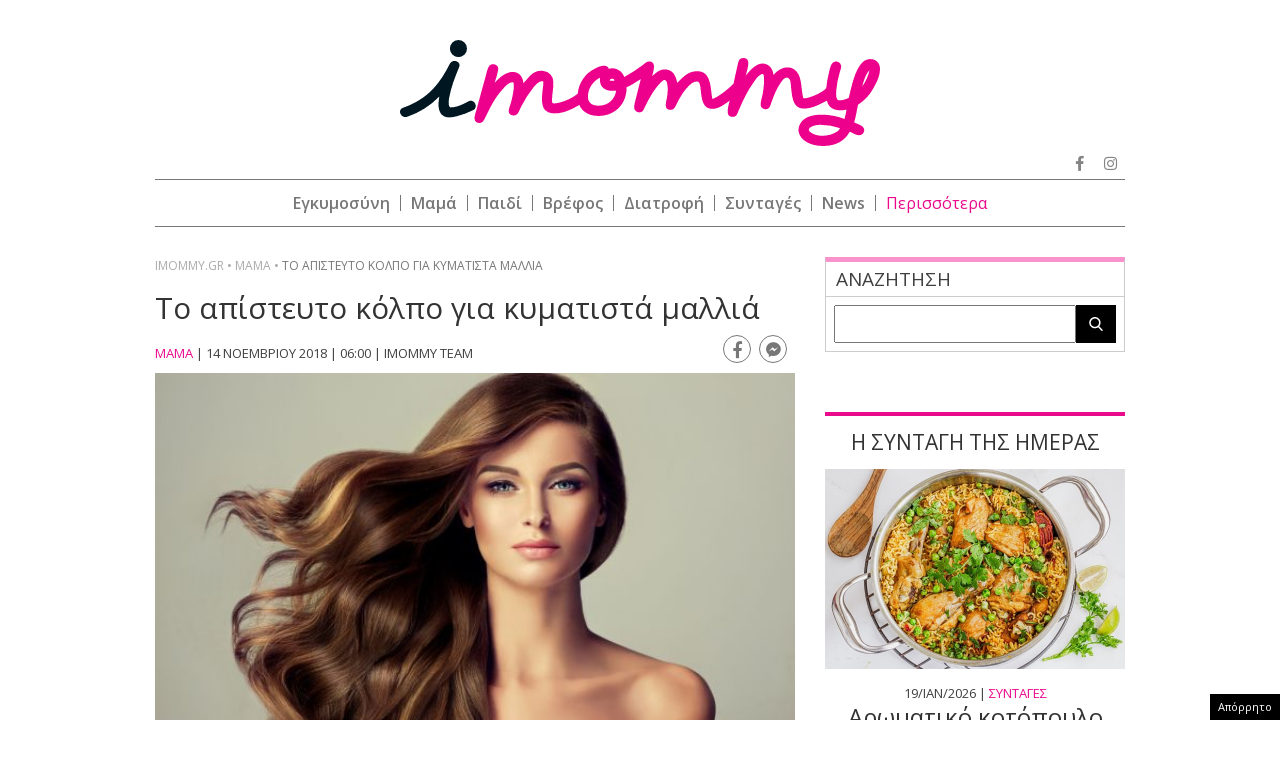

--- FILE ---
content_type: text/html; charset=utf-8
request_url: https://www.google.com/recaptcha/api2/aframe
body_size: 267
content:
<!DOCTYPE HTML><html><head><meta http-equiv="content-type" content="text/html; charset=UTF-8"></head><body><script nonce="LXoCpZWZ_dhfpxHpYt64Nw">/** Anti-fraud and anti-abuse applications only. See google.com/recaptcha */ try{var clients={'sodar':'https://pagead2.googlesyndication.com/pagead/sodar?'};window.addEventListener("message",function(a){try{if(a.source===window.parent){var b=JSON.parse(a.data);var c=clients[b['id']];if(c){var d=document.createElement('img');d.src=c+b['params']+'&rc='+(localStorage.getItem("rc::a")?sessionStorage.getItem("rc::b"):"");window.document.body.appendChild(d);sessionStorage.setItem("rc::e",parseInt(sessionStorage.getItem("rc::e")||0)+1);localStorage.setItem("rc::h",'1768910518948');}}}catch(b){}});window.parent.postMessage("_grecaptcha_ready", "*");}catch(b){}</script></body></html>

--- FILE ---
content_type: application/javascript; charset=utf-8
request_url: https://fundingchoicesmessages.google.com/f/AGSKWxWtQTqNZ0bB4bTsZAhL40fna03pYt2hqu2WvpoN9kihzR4x-l0HVQh8zfTBaUAMnMY_-ebRf0pxMskhLPOoDGSQLH9Gpqcs3M8yf6U40pLNOq4CXXGfRJGhzYFLaZYJos_oFmX9gk-RN7IPnCwS9-98shcGG4LFf90Ju_bAzom2GM25rO8HKD8_yoIl/_/js_adv-/topperad._skyscraper160x600./adwriter2./wwwads.
body_size: -1290
content:
window['08d0b8e3-74a8-438d-9b6f-a1509cd65070'] = true;